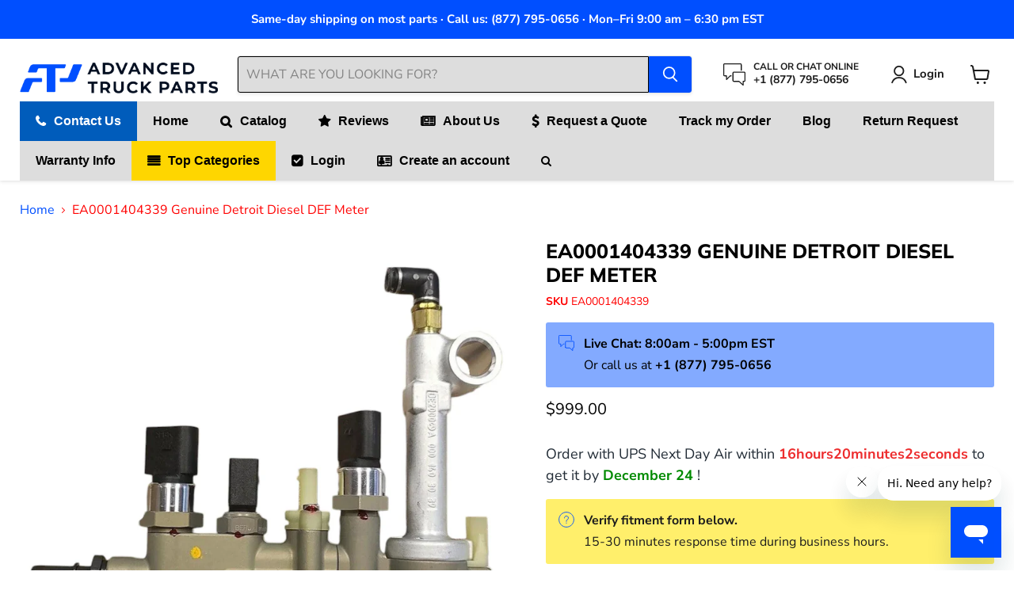

--- FILE ---
content_type: text/javascript; charset=utf-8
request_url: https://advancedtruckparts.com/products/ea0001404339-genuine-detroit-diesel-def-meter.js
body_size: 962
content:
{"id":7495542046949,"title":"EA0001404339 Genuine Detroit Diesel DEF Meter","handle":"ea0001404339-genuine-detroit-diesel-def-meter","description":"\u003cdiv class=\"product-description\"\u003e\n\n  \u003ch2\u003eEA0001404339 Genuine Detroit Diesel DEF Meter\u003c\/h2\u003e\n  \u003cp\u003e\n    This detroit diesel def meter from DETROIT DIESEL is designed to deliver reliable performance and durability.\n  \u003c\/p\u003e\n\n  \u003ch3\u003eKey Features\u003c\/h3\u003e\n  \u003cul\u003e\n    \u003cli\u003eDesigned to match or exceed applicable specifications\u003c\/li\u003e\n    \u003cli\u003eProvides the function required for the intended system or assembly\u003c\/li\u003e\n    \u003cli\u003eBuilt for dependable performance and service life\u003c\/li\u003e\n    \u003cli\u003eBacked by DETROIT DIESEL quality and engineering.\u003c\/li\u003e\n  \u003c\/ul\u003e\n\n  \u003ch3\u003eSpecifications\u003c\/h3\u003e\n  \u003ctable border=\"1\" cellspacing=\"0\" cellpadding=\"6\"\u003e\n    \u003ctbody\u003e\n      \u003ctr\u003e\n        \u003ctd\u003e\u003cstrong\u003eBrand\u003c\/strong\u003e\u003c\/td\u003e\n        \u003ctd\u003eDETROIT DIESEL\u003c\/td\u003e\n      \u003c\/tr\u003e\n      \u003ctr\u003e\n        \u003ctd\u003e\u003cstrong\u003ePart Type\u003c\/strong\u003e\u003c\/td\u003e\n        \u003ctd\u003eDetroit Diesel DEF Meter\u003c\/td\u003e\n      \u003c\/tr\u003e\n      \u003ctr\u003e\n        \u003ctd\u003e\u003cstrong\u003eSKU\u003c\/strong\u003e\u003c\/td\u003e\n        \u003ctd\u003eEA0001404339\u003c\/td\u003e\n      \u003c\/tr\u003e\n      \u003ctr\u003e\n        \u003ctd\u003e\u003cstrong\u003eOEM Cross Reference\u003c\/strong\u003e\u003c\/td\u003e\n        \u003ctd\u003eEA000140213927, EA0001402739\u003c\/td\u003e\n      \u003c\/tr\u003e\n      \u003ctr\u003e\n        \u003ctd\u003e\u003cstrong\u003eUPC\u003c\/strong\u003e\u003c\/td\u003e\n        \u003ctd\u003e701603AT\u003c\/td\u003e\n      \u003c\/tr\u003e\n      \u003ctr\u003e\n        \u003ctd\u003e\u003cstrong\u003eWeight\u003c\/strong\u003e\u003c\/td\u003e\n        \u003ctd\u003e5.0 lb\u003c\/td\u003e\n      \u003c\/tr\u003e\n    \u003c\/tbody\u003e\n  \u003c\/table\u003e\n\n  \u003ch3\u003eBrand Information\u003c\/h3\u003e\n  \u003cp\u003e\u003cstrong\u003eBrand:\u003c\/strong\u003e DETROIT DIESEL\u003c\/p\u003e\n  \u003cp\u003e\n    Detroit Diesel designs and manufactures engines and related components for on-highway and industrial applications, focusing on durability and efficiency.\n  \u003c\/p\u003e\n\n  \u003ch3\u003eInstallation Notes\u003c\/h3\u003e\n  \u003cul\u003e\n    \u003cli\u003eVerify part number, specifications, and application before installation.\u003c\/li\u003e\n    \u003cli\u003eProfessional installation is recommended.\u003c\/li\u003e\n  \u003c\/ul\u003e\n\n\u003c\/div\u003e","published_at":"2021-12-06T10:54:33-05:00","created_at":"2021-12-06T10:54:31-05:00","vendor":"DETROIT DIESEL","type":"Def Meter","tags":["STOCKED"],"price":99900,"price_min":99900,"price_max":99900,"available":true,"price_varies":false,"compare_at_price":null,"compare_at_price_min":0,"compare_at_price_max":0,"compare_at_price_varies":false,"variants":[{"id":42171792097509,"title":"Default Title","option1":"Default Title","option2":null,"option3":null,"sku":"EA0001404339","requires_shipping":true,"taxable":true,"featured_image":null,"available":true,"name":"EA0001404339 Genuine Detroit Diesel DEF Meter","public_title":null,"options":["Default Title"],"price":99900,"weight":2268,"compare_at_price":null,"inventory_management":"shopify","barcode":"701603AT","quantity_rule":{"min":1,"max":null,"increment":1},"quantity_price_breaks":[],"requires_selling_plan":false,"selling_plan_allocations":[]}],"images":["\/\/cdn.shopify.com\/s\/files\/1\/0315\/4437\/7480\/files\/ea0001404339-genuine-detroit-diesel-def-meter-advanced-truck-parts-60900.jpg?v=1755124424","\/\/cdn.shopify.com\/s\/files\/1\/0315\/4437\/7480\/files\/ea0001404339-genuine-detroit-diesel-def-meter-advanced-truck-parts-38016.jpg?v=1755124424","\/\/cdn.shopify.com\/s\/files\/1\/0315\/4437\/7480\/files\/ea0001404339-genuine-detroit-diesel-def-meter-advanced-truck-parts-51550.jpg?v=1755124424","\/\/cdn.shopify.com\/s\/files\/1\/0315\/4437\/7480\/files\/ea0001404339-genuine-detroit-diesel-def-meter-advanced-truck-parts-11480.jpg?v=1755124424","\/\/cdn.shopify.com\/s\/files\/1\/0315\/4437\/7480\/files\/ea0001404339-genuine-detroit-diesel-def-meter-advanced-truck-parts-39301.jpg?v=1755124424"],"featured_image":"\/\/cdn.shopify.com\/s\/files\/1\/0315\/4437\/7480\/files\/ea0001404339-genuine-detroit-diesel-def-meter-advanced-truck-parts-60900.jpg?v=1755124424","options":[{"name":"Title","position":1,"values":["Default Title"]}],"url":"\/products\/ea0001404339-genuine-detroit-diesel-def-meter","media":[{"alt":"EA0001402739 Genuine Detroit Diesel DEF Meter","id":33638844793061,"position":1,"preview_image":{"aspect_ratio":1.0,"height":2048,"width":2048,"src":"https:\/\/cdn.shopify.com\/s\/files\/1\/0315\/4437\/7480\/files\/ea0001404339-genuine-detroit-diesel-def-meter-advanced-truck-parts-60900.jpg?v=1755124424"},"aspect_ratio":1.0,"height":2048,"media_type":"image","src":"https:\/\/cdn.shopify.com\/s\/files\/1\/0315\/4437\/7480\/files\/ea0001404339-genuine-detroit-diesel-def-meter-advanced-truck-parts-60900.jpg?v=1755124424","width":2048},{"alt":"EA0001402739 Genuine Detroit Diesel DEF Meter","id":33638844825829,"position":2,"preview_image":{"aspect_ratio":1.0,"height":2048,"width":2048,"src":"https:\/\/cdn.shopify.com\/s\/files\/1\/0315\/4437\/7480\/files\/ea0001404339-genuine-detroit-diesel-def-meter-advanced-truck-parts-38016.jpg?v=1755124424"},"aspect_ratio":1.0,"height":2048,"media_type":"image","src":"https:\/\/cdn.shopify.com\/s\/files\/1\/0315\/4437\/7480\/files\/ea0001404339-genuine-detroit-diesel-def-meter-advanced-truck-parts-38016.jpg?v=1755124424","width":2048},{"alt":"EA0001402739 Genuine Detroit Diesel DEF Meter","id":33638844858597,"position":3,"preview_image":{"aspect_ratio":1.0,"height":2048,"width":2048,"src":"https:\/\/cdn.shopify.com\/s\/files\/1\/0315\/4437\/7480\/files\/ea0001404339-genuine-detroit-diesel-def-meter-advanced-truck-parts-51550.jpg?v=1755124424"},"aspect_ratio":1.0,"height":2048,"media_type":"image","src":"https:\/\/cdn.shopify.com\/s\/files\/1\/0315\/4437\/7480\/files\/ea0001404339-genuine-detroit-diesel-def-meter-advanced-truck-parts-51550.jpg?v=1755124424","width":2048},{"alt":"EA0001402739 Genuine Detroit Diesel DEF Meter","id":33638844891365,"position":4,"preview_image":{"aspect_ratio":1.0,"height":2048,"width":2048,"src":"https:\/\/cdn.shopify.com\/s\/files\/1\/0315\/4437\/7480\/files\/ea0001404339-genuine-detroit-diesel-def-meter-advanced-truck-parts-11480.jpg?v=1755124424"},"aspect_ratio":1.0,"height":2048,"media_type":"image","src":"https:\/\/cdn.shopify.com\/s\/files\/1\/0315\/4437\/7480\/files\/ea0001404339-genuine-detroit-diesel-def-meter-advanced-truck-parts-11480.jpg?v=1755124424","width":2048},{"alt":"EA0001402739 Genuine Detroit Diesel DEF Meter","id":33638844924133,"position":5,"preview_image":{"aspect_ratio":1.0,"height":2048,"width":2048,"src":"https:\/\/cdn.shopify.com\/s\/files\/1\/0315\/4437\/7480\/files\/ea0001404339-genuine-detroit-diesel-def-meter-advanced-truck-parts-39301.jpg?v=1755124424"},"aspect_ratio":1.0,"height":2048,"media_type":"image","src":"https:\/\/cdn.shopify.com\/s\/files\/1\/0315\/4437\/7480\/files\/ea0001404339-genuine-detroit-diesel-def-meter-advanced-truck-parts-39301.jpg?v=1755124424","width":2048}],"requires_selling_plan":false,"selling_plan_groups":[]}